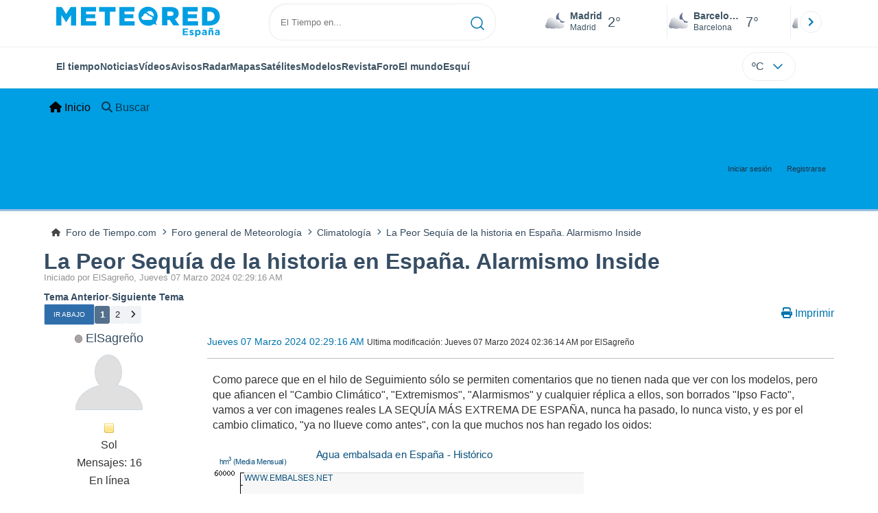

--- FILE ---
content_type: text/html; charset=UTF-8
request_url: https://foro.tiempo.com/la-peor-sequia-de-la-historia-en-espana-alarmismo-inside-t152033.0.html;msg3684480
body_size: 12697
content:
<!DOCTYPE html>
<html lang="es-ES">
<head>
	<meta charset="UTF-8">
	<link rel="stylesheet" href="https://foro.tiempo.com/Themes/Reseller_v2.0.4/css/minified/1399c0fa8ae6d3e9b058d003d0c96260.css?smf214_1764628054">
	<style>
	.postarea .bbc_img, .list_posts .bbc_img, .post .inner .bbc_img, form#reported_posts .bbc_img, #preview_body .bbc_img { max-width: min(100%,770px); }
	
	.postarea .bbc_img, .list_posts .bbc_img, .post .inner .bbc_img, form#reported_posts .bbc_img, #preview_body .bbc_img { max-height: 1200px; }
	
	</style>
	<script>
		var smf_theme_url = "https://foro.tiempo.com/Themes/Reseller_v2.0.4";
		var smf_default_theme_url = "https://foro.tiempo.com/Themes/default";
		var smf_images_url = "https://foro.tiempo.com/Themes/Reseller_v2.0.4/images";
		var smf_smileys_url = "https://foro.tiempo.com/Smileys";
		var smf_smiley_sets = "default,classic,ACinBlack,Android_smileys_1,bbph,BlueSmileyAnimation_2,fugue,aaron,akyhne";
		var smf_smiley_sets_default = "classic";
		var smf_avatars_url = "https://foro.tiempo.com/avatars";
		var smf_scripturl = "https://foro.tiempo.com/index.php?PHPSESSID=a2eb852af446b20aa612451a65b1ae99&amp;";
		var smf_iso_case_folding = false;
		var smf_charset = "UTF-8";
		var smf_session_id = "b2ace7a4fa17e4b2ec1313b5b1165cdc";
		var smf_session_var = "cb395f8c1";
		var smf_member_id = 0;
		var ajax_notification_text = 'Cargando...';
		var help_popup_heading_text = '¿Estás algo perdido? Déjame explicarte:';
		var banned_text = 'Lo siento Visitante, tienes el acceso denegado a este foro!';
		var smf_txt_expand = 'Expandir';
		var smf_txt_shrink = 'Encoger';
		var smf_collapseAlt = 'Ocultar';
		var smf_expandAlt = 'Mostrar';
		var smf_quote_expand = false;
		var allow_xhjr_credentials = false;
		var smf_theme_id = 2;
		var smf_newsfader_time = 3000;
	</script>
	<script src="https://ajax.googleapis.com/ajax/libs/jquery/3.6.3/jquery.min.js"></script>
	<script src="https://foro.tiempo.com/Themes/default/scripts/jquery.sceditor.bbcode.min.js?smf214_1764628054"></script>
	<script src="https://foro.tiempo.com/Themes/Reseller_v2.0.4/scripts/minified/beef58561db21ed0ff92779a61afc372.js?smf214_1764628054"></script>
	<script src="https://foro.tiempo.com/Themes/Reseller_v2.0.4/scripts/minified/1e793a1ed9a5c58a8776acce56880039.js?smf214_1764628054" defer></script>
	<script>
		var smf_smileys_url = 'https://foro.tiempo.com/Smileys/classic';
		var bbc_quote_from = 'Cita de';
		var bbc_quote = 'Citar';
		var bbc_search_on = 'en';
	var smf_you_sure ='¿Estás seguro de que quieres hacerlo?';
	</script>
    <link rel="icon" sizes="512x512" href="https://www.tiempo.com/img/icon/icon.png">
    <link rel="stylesheet" type="text/css" href="https://www.tiempo.com/css/v3/pc/sect/pages/foro/estilos.css" media="all" />
    <script type="text/javascript" src="https://www.tiempo.com/js/bundle/foro_v18_pc.js"></script>
	<title>La Peor Sequía de la historia en España. Alarmismo Inside</title>
	<meta name="viewport" content="width=device-width, initial-scale=1">
	<meta property="og:site_name" content="Foro de Tiempo.com">
	<meta property="og:title" content="La Peor Sequía de la historia en España. Alarmismo Inside">
	<meta property="og:url" content="https://foro.tiempo.com/la-peor-sequia-de-la-historia-en-espana-alarmismo-inside-t152033.0.html">
	<meta property="og:description" content="La Peor Sequía de la historia en España. Alarmismo Inside">
	<meta name="description" content="La Peor Sequía de la historia en España. Alarmismo Inside">
	<meta name="theme-color" content="#000000">
	<link rel="canonical" href="https://foro.tiempo.com/la-peor-sequia-de-la-historia-en-espana-alarmismo-inside-t152033.0.html">
	<link rel="help" href="https://foro.tiempo.com/index.php?PHPSESSID=a2eb852af446b20aa612451a65b1ae99&amp;action=help">
	<link rel="contents" href="https://foro.tiempo.com/index.php?PHPSESSID=a2eb852af446b20aa612451a65b1ae99&amp;">
	<link rel="search" href="https://foro.tiempo.com/index.php?PHPSESSID=a2eb852af446b20aa612451a65b1ae99&amp;action=search">
	<link rel="alternate" type="application/rss+xml" title="Foro de Tiempo.com - RSS" href="https://foro.tiempo.com/index.php?PHPSESSID=a2eb852af446b20aa612451a65b1ae99&amp;action=.xml;type=rss2;board=58">
	<link rel="alternate" type="application/atom+xml" title="Foro de Tiempo.com - Atom" href="https://foro.tiempo.com/index.php?PHPSESSID=a2eb852af446b20aa612451a65b1ae99&amp;action=.xml;type=atom;board=58">
	<link rel="next" href="https://foro.tiempo.com/la-peor-sequia-de-la-historia-en-espana-alarmismo-inside-t152033.12.html">
	<link rel="" href="https://foro.tiempo.com/climatologia-b58.0/"><style>.vv_special { display:none; }</style>
</head>
<body id="chrome" class="action_messageindex board_58">
<div id="footerfix"><header class="header" id="cabecera">
    <div class="line">
       <div class="container menu flex-r">
                <a class="header-logo" href="https://www.tiempo.com/" title="tiempo.com"><img class="type es" fetchpriority="high" src="https://www.tiempo.com/css/v3/svgs/logos/es.svg" alt="tiempo.com" width="" height=""></a>
                <div id="capaBuscador">
                    <form id="buscador" class="buscador">
                        <input id="search_pc" type="text" placeholder="El Tiempo en..." value="" autocomplete="off" tabindex="0">
                        <button type="button" aria-label="Searcher">
                            <svg xmlns="http://www.w3.org/2000/svg" width="20" height="20" fill="none"><path stroke="#0074AD" stroke-linecap="round" stroke-linejoin="round" stroke-width="1.5" d="m19 19-4.35-4.35M17 9c0 4.4183-3.5817 8-8 8s-8-3.5817-8-8 3.5817-8 8-8 8 3.5817 8 8Z"/></svg>                    </button>
                    </form>
                </div>

                <div class="ciudades-seleccionadas">
                    <span id="fav-carrusel-izq" class="icon arrow fav-carrusel-izq">
                        <svg xmlns="http://www.w3.org/2000/svg" width="24" height="24" fill="none"><g clip-path="url(#a)"><path fill="#0074AD" d="m13.9999 18 1.41-1.41-4.58-4.59 4.58-4.59-1.41-1.41-6 6 6 6Z"/></g><defs><clipPath id="a"><path fill="#fff" d="M24 24H0V0h24z"/></clipPath></defs></svg>
                    </span>
                    <span id="fav-carrusel-der" class="icon arrow fav-carrusel-der">
                            <svg xmlns="http://www.w3.org/2000/svg" width="24" height="24" fill="none"><g clip-path="url(#a)"><path fill="#0074AD" d="m10.0001 6-1.41 1.41L13.17 12l-4.58 4.59L10 18l6-6-6-6Z"/></g><defs><clipPath id="a"><path fill="#fff" d="M0 0h24v24H0z"/></clipPath></defs></svg>

                    </span>

                    <ul class="favoritos">
                                            </ul>
                </div>
            </div>
    </div>
    <div class="line">
     <div class="container navegacion flex-r">
            <nav class="nav center">
                <ul class="text-princ center blurred">
                    <li>
                        <a href="https://www.tiempo.com/" class="elemento-navegacion activo">El tiempo</a>
                    </li>

                                            <li>
                           <a href="https://www.tiempo.com/noticias/" class="elemento-navegacion ">Noticias</a>
                        </li>
                                                                <li>
                           <a href="https://www.tiempo.com/videos/" class="elemento-navegacion ">Vídeos</a>
                        </li>
                                                                <li>
                            <a href="https://www.tiempo.com/avisos-meteorologicos/" class="elemento-navegacion liA"><span id="alertLink">Avisos</span><span id="al-badge"></span></a>
                        </li>
                    
                                            <li>
                            <a href="https://www.tiempo.com/radar-espana-reflect.html" class="elemento-navegacion ">Radar</a>
                        </li>
                                        <li>
                        <a href="https://www.tiempo.com/mapas-meteorologicos/" class="elemento-navegacion ">Mapas</a>
                    </li>
                    <li>
                        <a href="https://www.tiempo.com/satelites/" class="elemento-navegacion liA"><span id="hurricanLink">Satélites</span><span id="hurr-badge"></span></a>
                    </li>
                    <li>
                        <a href="https://www.tiempo.com/modelos/" class="elemento-navegacion ">Modelos</a>
                    </li>

                                            <li>
                            <a href="https://www.tiempo.com/ram/" class="elemento-navegacion ">Revista</a>
                        </li>
                                                                <li>
                            <a href="https://foro.tiempo.com/" class="elemento-navegacion">Foro</a>
                        </li>
                                        <li>
                        <a href="https://www.tiempo.com/mundo.htm" class="elemento-navegacion ">El mundo</a>
                    </li>
                                        <li>
                        <a href="https://www.tiempo.com/esqui/" class="elemento-navegacion ">Esquí</a>
                    </li>
                                    </ul>

            </nav>
          <input class="unidades" id="unidades" type="checkbox">
          <label id="buttonSetting" for="unidades" class="with-login">
                    <span class="uTemp">ºC</span>
                    <span class="arrow"><svg xmlns="http://www.w3.org/2000/svg" width="24" height="24" fill="none"><path stroke="#0074AD" stroke-linecap="round" stroke-linejoin="round" stroke-width="1.5" d="m6 9 6 6 6-6"/></svg></span>
          </label>

                      <a class="login" id="loginUser"></a>
                 </div>
    </div>
</header>

<style>                     
             .row>*{width: unset;}
             .row {--bs-gutter-x: -0.5rem;}  
        </style>
	<nav id="mainNav" class="navbar navbar-expand-lg" aria-label="Menú Principal">
		<div class="content-wrapper">
			<span class="d-lg-none">
				<a class="navbar-brand" href="https://foro.tiempo.com/index.php?PHPSESSID=a2eb852af446b20aa612451a65b1ae99&amp;">Menú Principal</a>
			</span>
			<button class="navbar-toggler" type="button" data-bs-toggle="collapse" data-bs-target="#mainNavbar" aria-controls="mainNavbar" aria-expanded="false" aria-label="Toggle Menu">
				<i class="fa-solid fa-bars"></i>
			</button>
			<div class="collapse navbar-collapse" id="mainNavbar">
				<ul class="navbar-nav">
					<li class="nav-item button_home">
						<a class="nav-link active" aria-current="page" href="https://foro.tiempo.com/index.php?PHPSESSID=a2eb852af446b20aa612451a65b1ae99&amp;">
							<span class="main_icons home"></span>
							<span class="textmenu">
								Inicio
							</span>
							
						</a>
					</li>
					<li class="nav-item button_search">
						<a class="nav-link" href="https://foro.tiempo.com/index.php?PHPSESSID=a2eb852af446b20aa612451a65b1ae99&amp;action=search">
							<span class="main_icons search"></span>
							<span class="textmenu">
								Buscar
							</span>
							
						</a>
					</li>
				</ul><!-- .navbar-nav -->
			</div>
		</div>
	</nav>
	<header id="header">
		<div class="content-wrapper">
			<h1 class="forumtitle">
				
			</h1>
		<div class="user_panel">
			<ul id="top_info">
				<li class="button_login">
					<a href="https://foro.tiempo.com/index.php?PHPSESSID=a2eb852af446b20aa612451a65b1ae99&amp;action=login" class="" onclick="return reqOverlayDiv(this.href, 'Iniciar sesión', 'login');" title="Iniciar sesión">
						<span class="text-label">Iniciar sesión</span>
					</a>
				</li>
				<li class="button_signup">
					<a href="https://foro.tiempo.com/index.php?PHPSESSID=a2eb852af446b20aa612451a65b1ae99&amp;action=signup" class="open" title="Registrarse">
						<span class="text-label">Registrarse</span>
					</a>
				</li>
			</ul>
			</div>
		</div><!-- .content-wrapper -->
	</header><!-- header -->
		<nav aria-label="Breadcrumb" class="navigate_section">
			<div class="content-wrapper">
				<ul>
					<li>
						<a href="https://foro.tiempo.com/index.php?PHPSESSID=a2eb852af446b20aa612451a65b1ae99&amp;"><span>Foro de Tiempo.com</span></a>
					</li>
					<li>
						<span class="dividers"><i class="fa-solid fa-angle-right"></i></span>
						<a href="https://foro.tiempo.com/index.php?PHPSESSID=a2eb852af446b20aa612451a65b1ae99&amp;#c1"><span>Foro general de Meteorología</span></a>
					</li>
					<li>
						<span class="dividers"><i class="fa-solid fa-angle-right"></i></span>
						<a href="https://foro.tiempo.com/climatologia-b58.0/"><span>Climatología</span></a>
					</li>
					<li class="last">
						<span class="dividers"><i class="fa-solid fa-angle-right"></i></span>
						<a href="https://foro.tiempo.com/la-peor-sequia-de-la-historia-en-espana-alarmismo-inside-t152033.0.html"><span>La Peor Sequía de la historia en España. Alarmismo Inside</span></a>
					</li>
				</ul>
			</div>
		</nav><!-- .navigate_section -->
	<div class="content-wrapper">
		<div id="content_section">
			<div id="main_content_section">
		<div id="display_head">
			<h2 class="display_title">
		    	<span id="top_subject"><a href="https://foro.tiempo.com/la-peor-sequia-de-la-historia-en-espana-alarmismo-inside-t152033.0.html">La Peor Sequía de la historia en España. Alarmismo Inside</a></span>
			</h2>
			<p>Iniciado por ElSagreño, Jueves 07 Marzo 2024 02:29:16 AM</p>
			<span class="nextlinks"><a href="https://foro.tiempo.com/la-peor-sequia-de-la-historia-en-espana-alarmismo-inside-t152033.0.html;prev_next=prev#new">Tema anterior</a> - <a href="https://foro.tiempo.com/la-peor-sequia-de-la-historia-en-espana-alarmismo-inside-t152033.0.html;prev_next=next#new">Siguiente tema</a></span>
		</div><!-- #display_head -->
		
		<div class="pagesection top">
			<div class="pagelinks floatleft">
				<a href="#bot" class="button">Ir Abajo</a>
				<span class="pagination_container"><span class="pages">Páginas</span><span class="current_page">1</span> <a class="nav_page" href="https://foro.tiempo.com/la-peor-sequia-de-la-historia-en-espana-alarmismo-inside-t152033.12.html">2</a> <a class="nav_page" href="https://foro.tiempo.com/la-peor-sequia-de-la-historia-en-espana-alarmismo-inside-t152033.12.html"><i class="fa fa-angle-right"></i></a> </span>
			</div>
			
		<ul class="buttonlist floatright">
			
			<li><a class="button_item_print" href="https://foro.tiempo.com/index.php?PHPSESSID=a2eb852af446b20aa612451a65b1ae99&amp;action=printpage;topic=152033.0" rel="nofollow" aria-label="Imprimir" title="Imprimir">
					<span class="main_icons print"></span>
					<span class="text-label">Imprimir</span></a>
			</li>
		</ul>
		<div class="mobile_buttons floatright">
			<a class="button mobile_act">Acciones del Usuario</a>
			
		</div>
		</div>
		<div id="forumposts">
			<form action="https://foro.tiempo.com/index.php?PHPSESSID=a2eb852af446b20aa612451a65b1ae99&amp;action=quickmod2;topic=152033.0" method="post" accept-charset="UTF-8" name="quickModForm" id="quickModForm" onsubmit="return oQuickModify.bInEditMode ? oQuickModify.modifySave('b2ace7a4fa17e4b2ec1313b5b1165cdc', 'cb395f8c1') : false">
				<div id="msg3684472">
					
					<div class="post_container">
						<div class="poster">
							<h4>
								<span class="off" title="Desconectado"></span>
								<a href="https://foro.tiempo.com/index.php?PHPSESSID=a2eb852af446b20aa612451a65b1ae99&amp;action=profile;u=51788" title="Ver el perfil de ElSagreño">ElSagreño</a>
							</h4>
							<div class="avatar">
									<a href="https://foro.tiempo.com/index.php?PHPSESSID=a2eb852af446b20aa612451a65b1ae99&amp;action=profile;u=51788"><img class="avatar" src="https://foro.tiempo.com/avatars/default.png" alt=""></a>
							</div>
							<div class="icons"><img src="https://foro.tiempo.com/Themes/Reseller_v2.0.4/images/membericons/icon.png" alt="*"></div>
							<div class="postgroup">Sol</div>
							<div class="postcount">Mensajes: 16</div>
							<div class="poster_ip">En línea</div>
						</div><!-- .poster -->
						<div class="postarea windowbg">
							<div class="keyinfo">
								<div id="subject_3684472" class="subject_title subject_hidden">
									<a href="https://foro.tiempo.com/index.php?PHPSESSID=a2eb852af446b20aa612451a65b1ae99&amp;msg=3684472" rel="nofollow">La Peor Sequía de la historia en España. Alarmismo Inside</a>
								</div>
								<div class="postinfo">
									<span class="messageicon" >
									<span class="date smalltext">
										<a href="https://foro.tiempo.com/index.php?PHPSESSID=a2eb852af446b20aa612451a65b1ae99&amp;msg=3684472" rel="nofollow" title="La Peor Sequía de la historia en España. Alarmismo Inside">Jueves 07 Marzo 2024 02:29:16 AM</a>
									</span>
									<span class="smalltext modified mvisible" id="modified_3684472"><span class="lastedit">Ultima modificación</span>: Jueves 07 Marzo 2024 02:36:14 AM por ElSagreño
									</span>
							</div>
							
							<div id="msg_3684472_quick_mod"></div>
						</div><!-- .keyinfo -->
							<div class="post">
								<div class="inner" data-msgid="3684472" id="msg_3684472">
									Como parece que en el hilo de Seguimiento sólo se permiten comentarios que no tienen nada que ver con los modelos, pero que afiancen el &quot;Cambio Climático&quot;, &quot;Extremismos&quot;, &quot;Alarmismos&quot; y cualquier réplica a ellos, son borrados &quot;Ipso Facto&quot;, vamos a ver con imagenes reales LA SEQUÍA MÁS EXTREMA DE ESPAÑA, nunca ha pasado, lo nunca visto, y es por el cambio climatico, &quot;ya no llueve como antes&quot;, con la que muchos nos han regado los oidos:<br /><br /><img src="https://www.embalses.net/cache/home-historico.png?a=04-03-2024" alt="" class="bbc_img" loading="lazy"><br /><br /><img src="https://www.embalses.net/cache/comunidad-1-historico.png?a=04-03-2024" alt="" class="bbc_img" loading="lazy"><br /><br /><img src="https://www.embalses.net/cache/comunidad-8-historico.png?a=04-03-2024" alt="" class="bbc_img" loading="lazy"><br /><br /><img src="https://www.embalses.net/cache/comunidad-17-historico.png?a=04-03-2024" alt="" class="bbc_img" loading="lazy"><br /><br /><img src="https://www.embalses.net/cache/comunidad-13-historico.png?a=04-03-2024" alt="" class="bbc_img" loading="lazy"><br /><br /><img src="https://www.embalses.net/cache/comunidad-9-historico.png?a=04-03-2024" alt="" class="bbc_img" loading="lazy"><br /><br /><img src="https://www.embalses.net/cache/comunidad-10-historico.png?a=04-03-2024" alt="" class="bbc_img" loading="lazy"><br /><br /><img src="https://www.embalses.net/cache/comunidad-12-historico.png?a=04-03-2024" alt="" class="bbc_img" loading="lazy"><br /><br /><br />Impresionante, como os vacilan.
								</div>
							</div><!-- .post -->
							<div class="under_message">
							</div><!-- .under_message -->
							<div class="moderatorbar">
							</div><!-- .moderatorbar -->
						</div><!-- .postarea -->
					</div><!-- .post_container -->
				</div><!-- $message[css_class] -->
				<hr class="post_separator">
				<div id="msg3684480">
					
					
					<div class="post_container">
						<div class="poster">
							<h4>
								<span class="off" title="Desconectado"></span>
								<a href="https://foro.tiempo.com/index.php?PHPSESSID=a2eb852af446b20aa612451a65b1ae99&amp;action=profile;u=13657" title="Ver el perfil de _00_">_00_</a>
							</h4>
							<div class="avatar">
									<a href="https://foro.tiempo.com/index.php?PHPSESSID=a2eb852af446b20aa612451a65b1ae99&amp;action=profile;u=13657"><img class="avatar" src="https://foro.tiempo.com/fotos/avatar_13657_1721993434.gif" alt=""></a>
							</div>
							<div class="icons"><img src="https://foro.tiempo.com/Themes/Reseller_v2.0.4/images/membericons/icon.png" alt="*"><img src="https://foro.tiempo.com/Themes/Reseller_v2.0.4/images/membericons/icon.png" alt="*"><img src="https://foro.tiempo.com/Themes/Reseller_v2.0.4/images/membericons/icon.png" alt="*"><img src="https://foro.tiempo.com/Themes/Reseller_v2.0.4/images/membericons/icon.png" alt="*"><img src="https://foro.tiempo.com/Themes/Reseller_v2.0.4/images/membericons/icon.png" alt="*"><img src="https://foro.tiempo.com/Themes/Reseller_v2.0.4/images/membericons/icon.png" alt="*"></div>
							<div class="postgroup">Supercélula</div>
							<div class="postcount">Mensajes: 6,110</div>
							<div class="blurb">Motril, costa granaina</div>
							<ol class="im_icons">
								<li class="custom cust_gender"><span class=" main_icons gender_0" title="Varón"></span></li>
							</ol>
							<div class="custom cust_loca">Ubicación: Motril - 40 mts</div>
							<div class="poster_ip">En línea</div>
						</div><!-- .poster -->
						<div class="postarea windowbg">
							<div class="keyinfo">
								<div id="subject_3684480" class="subject_title subject_hidden">
									<a href="https://foro.tiempo.com/index.php?PHPSESSID=a2eb852af446b20aa612451a65b1ae99&amp;msg=3684480" rel="nofollow">Re:La Peor Sequía de la historia en España. Alarmismo Inside</a>
								</div>
								<div class="postinfo">
									<span class="messageicon" >
									<span class="date smalltext">
										<a href="https://foro.tiempo.com/index.php?PHPSESSID=a2eb852af446b20aa612451a65b1ae99&amp;msg=3684480" rel="nofollow" title="Respuesta nº1 - Re:La Peor Sequía de la historia en España. Alarmismo Inside">Jueves 07 Marzo 2024 09:33:38 AM</a>
									</span>
									<span class="smalltext modified mvisible" id="modified_3684480"><span class="lastedit">Ultima modificación</span>: Jueves 07 Marzo 2024 09:35:34 AM por _00_
									</span>
							</div>
							<span class="page_number">#1</span>
							<div id="msg_3684480_quick_mod"></div>
						</div><!-- .keyinfo -->
							<div class="post">
								<div class="inner" data-msgid="3684480" id="msg_3684480">
									&nbsp;<img src="https://foro.tiempo.com/Smileys/classic/nono.gif" alt="&#58;nononono&#58;" title="eso no se hace" class="smiley"><br /><a href="https://www.aemet.es/es/serviciosclimaticos/monitor_sequia_met" class="bbc_link" target="_blank" rel="noopener">https://www.aemet.es/es/serviciosclimaticos/monitor_sequia_met</a><br /><blockquote class="bbc_standard_quote"><cite>Citar</cite>SPEI: Índice de Precipitación Evapotranspiración Estandarizada. Muestra la severidad de la sequía meteorológica teniendo en cuenta la Precipitación y la Demanda de agua por parte de la atmósfera. Cuanto más negativo es el valor, más severa es la sequía meteorológica.<br /></blockquote>
								</div>
							</div><!-- .post -->
							<div id="msg_3684480_footer" class="attachments">
									<div class="attached">
										<div class="attachments_top">
											<a href="https://foro.tiempo.com/index.php?PHPSESSID=a2eb852af446b20aa612451a65b1ae99&amp;action=dlattach;attach=806294675" id="link_806294675" onclick="return reqWin('https://foro.tiempo.com/index.php?action=dlattach;attach=806294675;image', 968, 353, true);"><img src="https://foro.tiempo.com/index.php?PHPSESSID=a2eb852af446b20aa612451a65b1ae99&amp;action=dlattach;attach=806294676;image" alt="" id="thumb_806294675" class="atc_img"></a>
										</div><!-- .attachments_top -->
										<div class="attachments_bot">
											<a href="https://foro.tiempo.com/index.php?PHPSESSID=a2eb852af446b20aa612451a65b1ae99&amp;action=dlattach;attach=806294675"><img src="https://foro.tiempo.com/Themes/Reseller_v2.0.4/images/icons/clip.png" class="centericon" alt="*">&nbsp;Captura de pantalla_2024-03-07_09-35-17.jpg</a> 
											<br>54.81 kB, 948x333<br>visto
										</div><!-- .attachments_bot -->
									</div><!-- .attached -->
							</div><!-- #msg_[id]_footer -->
							<div class="under_message">
							</div><!-- .under_message -->
							<div class="moderatorbar">
							</div><!-- .moderatorbar -->
						</div><!-- .postarea -->
					</div><!-- .post_container -->
				</div><!-- $message[css_class] -->
				<hr class="post_separator">
				<div id="msg3684483">
					
					
					<div class="post_container">
						<div class="poster">
							<h4>
								<span class="off" title="Desconectado"></span>
								<a href="https://foro.tiempo.com/index.php?PHPSESSID=a2eb852af446b20aa612451a65b1ae99&amp;action=profile;u=32096" title="Ver el perfil de Elric">Elric</a>
							</h4>
							<div class="avatar">
									<a href="https://foro.tiempo.com/index.php?PHPSESSID=a2eb852af446b20aa612451a65b1ae99&amp;action=profile;u=32096"><img class="avatar" src="https://foro.tiempo.com/fotos/avatar_32096.jpg" alt=""></a>
							</div>
							<div class="icons"><img src="https://foro.tiempo.com/Themes/Reseller_v2.0.4/images/membericons/icon.png" alt="*"></div>
							<div class="postgroup">Nubecilla</div>
							<div class="postcount">Mensajes: 91</div>
							<ol class="im_icons">
								<li class="custom cust_gender"><span class=" main_icons gender_0" title="Varón"></span></li>
							</ol>
							<div class="custom cust_loca">Ubicación: Villava - Atarrabia 430 msnm</div>
							<div class="poster_ip">En línea</div>
						</div><!-- .poster -->
						<div class="postarea windowbg">
							<div class="keyinfo">
								<div id="subject_3684483" class="subject_title subject_hidden">
									<a href="https://foro.tiempo.com/index.php?PHPSESSID=a2eb852af446b20aa612451a65b1ae99&amp;msg=3684483" rel="nofollow">Re:La Peor Sequía de la historia en España. Alarmismo Inside</a>
								</div>
								<div class="postinfo">
									<span class="messageicon"  style="position: absolute; z-index: -1;">
									<span class="date smalltext">
										<a href="https://foro.tiempo.com/index.php?PHPSESSID=a2eb852af446b20aa612451a65b1ae99&amp;msg=3684483" rel="nofollow" title="Respuesta nº2 - Re:La Peor Sequía de la historia en España. Alarmismo Inside">Jueves 07 Marzo 2024 10:17:40 AM</a>
									</span>
									<span class="smalltext modified" id="modified_3684483">
									</span>
							</div>
							<span class="page_number">#2</span>
							<div id="msg_3684483_quick_mod"></div>
						</div><!-- .keyinfo -->
							<div class="post">
								<div class="inner" data-msgid="3684483" id="msg_3684483">
									<blockquote class="bbc_standard_quote"><cite><a href="https://foro.tiempo.com/la-peor-sequia-de-la-historia-en-espana-alarmismo-inside-t152033.html-msg3684472#msg3684472">Cita de: ElSagreño en Jueves 07 Marzo 2024 02:29:16 AM</a></cite><br />Como parece que en el hilo de Seguimiento sólo se permiten comentarios que no tienen nada que ver con los modelos, pero que afiancen el &quot;Cambio Climático&quot;, &quot;Extremismos&quot;, &quot;Alarmismos&quot; y cualquier réplica a ellos, son borrados &quot;Ipso Facto&quot;, vamos a ver con imagenes reales LA SEQUÍA MÁS EXTREMA DE ESPAÑA, nunca ha pasado, lo nunca visto, y es por el cambio climatico, &quot;ya no llueve como antes&quot;, con la que muchos nos han regado los oidos:<br /><br /><img src="https://www.embalses.net/cache/home-historico.png?a=04-03-2024" alt="" class="bbc_img" loading="lazy"><br /><br /><img src="https://www.embalses.net/cache/comunidad-1-historico.png?a=04-03-2024" alt="" class="bbc_img" loading="lazy"><br /><br /><img src="https://www.embalses.net/cache/comunidad-8-historico.png?a=04-03-2024" alt="" class="bbc_img" loading="lazy"><br /><br /><img src="https://www.embalses.net/cache/comunidad-17-historico.png?a=04-03-2024" alt="" class="bbc_img" loading="lazy"><br /><br /><img src="https://www.embalses.net/cache/comunidad-13-historico.png?a=04-03-2024" alt="" class="bbc_img" loading="lazy"><br /><br /><img src="https://www.embalses.net/cache/comunidad-9-historico.png?a=04-03-2024" alt="" class="bbc_img" loading="lazy"><br /><br /><img src="https://www.embalses.net/cache/comunidad-10-historico.png?a=04-03-2024" alt="" class="bbc_img" loading="lazy"><br /><br /><img src="https://www.embalses.net/cache/comunidad-12-historico.png?a=04-03-2024" alt="" class="bbc_img" loading="lazy"><br /><br /><br />Impresionante, como os vacilan.<br /></blockquote><br />De todas formas, las gráficas que adjuntas, tienen el Sesgo de que habla de valores absolutos, y desde los 80 se han construído embalses en España, por lo que la capacidad ha aumentado.<br /><br />Almodóvar (Cádiz) 1997; Arenoso (Córdoba) 2006; Barbate (Ca.) 1992; Benimar (Almería) 1983; Beznar (Granada) 1986; Canales (Gr.) 1988; Chanza (Huelva) 1989; Charco Redondo (Ca.) 1983; Colomera (Gr.) 1990; Corumbel Bajo (Hu.) 1987; Cuevas de Almanzora (Al.) 1986; El Limonero (Málaga) 1983: El Portillo (Gr.) 1999; Francisco Abellán (Gr.) 1998; Giribaile (Jaén) 2006; Guadalcacín (Cádiz) 1995; Huesna (Sevilla) 1990; Itoiz (Navarra) 2003; Jarrama (Hu.) 1999: José Torán (Se.) 1992; La Fernandina (Ja.) 1991; La Viñuela (Ma.) 1986; Los Machos (Hu.) 1987; Martín Gonzalo (Co.) 1989; Negratín (Gr.) 1984; Olivargas (Hu.) 1982; Puebla de Cazalla (Se.) 1994; San Clemente (Gr.) 1990; San Rafael de Navellan (Co.) 1991; Vadomojón (Co.) 1997; Víboras (Ja.) 1997; Yeguas (Co.) 1989; Zahara - El Gastor (Ca.) 1992; y Zufre (Hu.) 1991.
								</div>
							</div><!-- .post -->
							<div class="under_message">
							</div><!-- .under_message -->
							<div class="moderatorbar">
								<div class="signature" id="msg_3684483_signature">
									Villava - Atarrabia 430 msnm
								</div>
							</div><!-- .moderatorbar -->
						</div><!-- .postarea -->
					</div><!-- .post_container -->
				</div><!-- $message[css_class] -->
				<hr class="post_separator">
				<div id="msg3684498">
					
					
					<div class="post_container">
						<div class="poster">
							<h4>
								<span class="off" title="Desconectado"></span>
								<a href="https://foro.tiempo.com/index.php?PHPSESSID=a2eb852af446b20aa612451a65b1ae99&amp;action=profile;u=51788" title="Ver el perfil de ElSagreño">ElSagreño</a>
							</h4>
							<div class="avatar">
									<a href="https://foro.tiempo.com/index.php?PHPSESSID=a2eb852af446b20aa612451a65b1ae99&amp;action=profile;u=51788"><img class="avatar" src="https://foro.tiempo.com/avatars/default.png" alt=""></a>
							</div>
							<div class="icons"><img src="https://foro.tiempo.com/Themes/Reseller_v2.0.4/images/membericons/icon.png" alt="*"></div>
							<div class="postgroup">Sol</div>
							<div class="postcount">Mensajes: 16</div>
							<div class="poster_ip">En línea</div>
						</div><!-- .poster -->
						<div class="postarea windowbg">
							<div class="keyinfo">
								<div id="subject_3684498" class="subject_title subject_hidden">
									<a href="https://foro.tiempo.com/index.php?PHPSESSID=a2eb852af446b20aa612451a65b1ae99&amp;msg=3684498" rel="nofollow">Re:La Peor Sequía de la historia en España. Alarmismo Inside</a>
								</div>
								<div class="postinfo">
									<span class="messageicon"  style="position: absolute; z-index: -1;">
									<span class="date smalltext">
										<a href="https://foro.tiempo.com/index.php?PHPSESSID=a2eb852af446b20aa612451a65b1ae99&amp;msg=3684498" rel="nofollow" title="Respuesta nº3 - Re:La Peor Sequía de la historia en España. Alarmismo Inside">Jueves 07 Marzo 2024 12:27:36 PM</a>
									</span>
									<span class="smalltext modified" id="modified_3684498">
									</span>
							</div>
							<span class="page_number">#3</span>
							<div id="msg_3684498_quick_mod"></div>
						</div><!-- .keyinfo -->
							<div class="post">
								<div class="inner" data-msgid="3684498" id="msg_3684498">
									<blockquote class="bbc_standard_quote"><cite><a href="https://foro.tiempo.com/la-peor-sequia-de-la-historia-en-espana-alarmismo-inside-t152033.html-msg3684483#msg3684483">Cita de: Elric en Jueves 07 Marzo 2024 10:17:40 AM</a></cite><br /><blockquote class="bbc_alternate_quote"><cite><a href="https://foro.tiempo.com/la-peor-sequia-de-la-historia-en-espana-alarmismo-inside-t152033.html-msg3684472#msg3684472">Cita de: ElSagreño en Jueves 07 Marzo 2024 02:29:16 AM</a></cite><br />Como parece que en el hilo de Seguimiento sólo se permiten comentarios que no tienen nada que ver con los modelos, pero que afiancen el &quot;Cambio Climático&quot;, &quot;Extremismos&quot;, &quot;Alarmismos&quot; y cualquier réplica a ellos, son borrados &quot;Ipso Facto&quot;, vamos a ver con imagenes reales LA SEQUÍA MÁS EXTREMA DE ESPAÑA, nunca ha pasado, lo nunca visto, y es por el cambio climatico, &quot;ya no llueve como antes&quot;, con la que muchos nos han regado los oidos:<br /><br /><img src="https://www.embalses.net/cache/home-historico.png?a=04-03-2024" alt="" class="bbc_img" loading="lazy"><br /><br /><img src="https://www.embalses.net/cache/comunidad-1-historico.png?a=04-03-2024" alt="" class="bbc_img" loading="lazy"><br /><br /><img src="https://www.embalses.net/cache/comunidad-8-historico.png?a=04-03-2024" alt="" class="bbc_img" loading="lazy"><br /><br /><img src="https://www.embalses.net/cache/comunidad-17-historico.png?a=04-03-2024" alt="" class="bbc_img" loading="lazy"><br /><br /><img src="https://www.embalses.net/cache/comunidad-13-historico.png?a=04-03-2024" alt="" class="bbc_img" loading="lazy"><br /><br /><img src="https://www.embalses.net/cache/comunidad-9-historico.png?a=04-03-2024" alt="" class="bbc_img" loading="lazy"><br /><br /><img src="https://www.embalses.net/cache/comunidad-10-historico.png?a=04-03-2024" alt="" class="bbc_img" loading="lazy"><br /><br /><img src="https://www.embalses.net/cache/comunidad-12-historico.png?a=04-03-2024" alt="" class="bbc_img" loading="lazy"><br /><br /><br />Impresionante, como os vacilan.<br /></blockquote><br />De todas formas, las gráficas que adjuntas, tienen el Sesgo de que habla de valores absolutos, y desde los 80 se han construído embalses en España, por lo que la capacidad ha aumentado.<br /><br />Almodóvar (Cádiz) 1997; Arenoso (Córdoba) 2006; Barbate (Ca.) 1992; Benimar (Almería) 1983; Beznar (Granada) 1986; Canales (Gr.) 1988; Chanza (Huelva) 1989; Charco Redondo (Ca.) 1983; Colomera (Gr.) 1990; Corumbel Bajo (Hu.) 1987; Cuevas de Almanzora (Al.) 1986; El Limonero (Málaga) 1983: El Portillo (Gr.) 1999; Francisco Abellán (Gr.) 1998; Giribaile (Jaén) 2006; Guadalcacín (Cádiz) 1995; Huesna (Sevilla) 1990; Itoiz (Navarra) 2003; Jarrama (Hu.) 1999: José Torán (Se.) 1992; La Fernandina (Ja.) 1991; La Viñuela (Ma.) 1986; Los Machos (Hu.) 1987; Martín Gonzalo (Co.) 1989; Negratín (Gr.) 1984; Olivargas (Hu.) 1982; Puebla de Cazalla (Se.) 1994; San Clemente (Gr.) 1990; San Rafael de Navellan (Co.) 1991; Vadomojón (Co.) 1997; Víboras (Ja.) 1997; Yeguas (Co.) 1989; Zahara - El Gastor (Ca.) 1992; y Zufre (Hu.) 1991.<br /></blockquote><br />Si y no, también podemos hablar de una mayor población y un mayor uso. 
								</div>
							</div><!-- .post -->
							<div class="under_message">
							</div><!-- .under_message -->
							<div class="moderatorbar">
							</div><!-- .moderatorbar -->
						</div><!-- .postarea -->
					</div><!-- .post_container -->
				</div><!-- $message[css_class] -->
				<hr class="post_separator">
				<div id="msg3684499">
					
					
					<div class="post_container">
						<div class="poster">
							<h4>
								<span class="off" title="Desconectado"></span>
								<a href="https://foro.tiempo.com/index.php?PHPSESSID=a2eb852af446b20aa612451a65b1ae99&amp;action=profile;u=51788" title="Ver el perfil de ElSagreño">ElSagreño</a>
							</h4>
							<div class="avatar">
									<a href="https://foro.tiempo.com/index.php?PHPSESSID=a2eb852af446b20aa612451a65b1ae99&amp;action=profile;u=51788"><img class="avatar" src="https://foro.tiempo.com/avatars/default.png" alt=""></a>
							</div>
							<div class="icons"><img src="https://foro.tiempo.com/Themes/Reseller_v2.0.4/images/membericons/icon.png" alt="*"></div>
							<div class="postgroup">Sol</div>
							<div class="postcount">Mensajes: 16</div>
							<div class="poster_ip">En línea</div>
						</div><!-- .poster -->
						<div class="postarea windowbg">
							<div class="keyinfo">
								<div id="subject_3684499" class="subject_title subject_hidden">
									<a href="https://foro.tiempo.com/index.php?PHPSESSID=a2eb852af446b20aa612451a65b1ae99&amp;msg=3684499" rel="nofollow">Re:La Peor Sequía de la historia en España. Alarmismo Inside</a>
								</div>
								<div class="postinfo">
									<span class="messageicon"  style="position: absolute; z-index: -1;">
									<span class="date smalltext">
										<a href="https://foro.tiempo.com/index.php?PHPSESSID=a2eb852af446b20aa612451a65b1ae99&amp;msg=3684499" rel="nofollow" title="Respuesta nº4 - Re:La Peor Sequía de la historia en España. Alarmismo Inside">Jueves 07 Marzo 2024 12:30:12 PM</a>
									</span>
									<span class="smalltext modified" id="modified_3684499">
									</span>
							</div>
							<span class="page_number">#4</span>
							<div id="msg_3684499_quick_mod"></div>
						</div><!-- .keyinfo -->
							<div class="post">
								<div class="inner" data-msgid="3684499" id="msg_3684499">
									<blockquote class="bbc_standard_quote"><cite><a href="https://foro.tiempo.com/la-peor-sequia-de-la-historia-en-espana-alarmismo-inside-t152033.html-msg3684480#msg3684480">Cita de: _00_ en Jueves 07 Marzo 2024 09:33:38 AM</a></cite><br /> <img src="https://foro.tiempo.com/Smileys/classic/nono.gif" alt="&#58;nononono&#58;" title="eso no se hace" class="smiley"><br /><a href="https://www.aemet.es/es/serviciosclimaticos/monitor_sequia_met" class="bbc_link" target="_blank" rel="noopener">https://www.aemet.es/es/serviciosclimaticos/monitor_sequia_met</a><br /><blockquote class="bbc_alternate_quote"><cite>Citar</cite>SPEI: Índice de Precipitación Evapotranspiración Estandarizada. Muestra la severidad de la sequía meteorológica teniendo en cuenta la Precipitación y la Demanda de agua por parte de la atmósfera. Cuanto más negativo es el valor, más severa es la sequía meteorológica.<br /></blockquote></blockquote><br />Y que tendrá que ver el SPEI con que estos eventos en España suelen ocurrir con más o menos regularidad.<br /><br />Y vuelta la burro al trigo, según tu si el SPEI no es extremadamente húmedo, como en Berlín, es que hay cambio climático, alarmismo y vamos a morir todos. 
								</div>
							</div><!-- .post -->
							<div class="under_message">
							</div><!-- .under_message -->
							<div class="moderatorbar">
							</div><!-- .moderatorbar -->
						</div><!-- .postarea -->
					</div><!-- .post_container -->
				</div><!-- $message[css_class] -->
				<hr class="post_separator">
				<div id="msg3684511">
					
					
					<div class="post_container">
						<div class="poster">
							<h4>
								<span class="off" title="Desconectado"></span>
								<a href="https://foro.tiempo.com/index.php?PHPSESSID=a2eb852af446b20aa612451a65b1ae99&amp;action=profile;u=13657" title="Ver el perfil de _00_">_00_</a>
							</h4>
							<div class="avatar">
									<a href="https://foro.tiempo.com/index.php?PHPSESSID=a2eb852af446b20aa612451a65b1ae99&amp;action=profile;u=13657"><img class="avatar" src="https://foro.tiempo.com/fotos/avatar_13657_1721993434.gif" alt=""></a>
							</div>
							<div class="icons"><img src="https://foro.tiempo.com/Themes/Reseller_v2.0.4/images/membericons/icon.png" alt="*"><img src="https://foro.tiempo.com/Themes/Reseller_v2.0.4/images/membericons/icon.png" alt="*"><img src="https://foro.tiempo.com/Themes/Reseller_v2.0.4/images/membericons/icon.png" alt="*"><img src="https://foro.tiempo.com/Themes/Reseller_v2.0.4/images/membericons/icon.png" alt="*"><img src="https://foro.tiempo.com/Themes/Reseller_v2.0.4/images/membericons/icon.png" alt="*"><img src="https://foro.tiempo.com/Themes/Reseller_v2.0.4/images/membericons/icon.png" alt="*"></div>
							<div class="postgroup">Supercélula</div>
							<div class="postcount">Mensajes: 6,110</div>
							<div class="blurb">Motril, costa granaina</div>
							<ol class="im_icons">
								<li class="custom cust_gender"><span class=" main_icons gender_0" title="Varón"></span></li>
							</ol>
							<div class="custom cust_loca">Ubicación: Motril - 40 mts</div>
							<div class="poster_ip">En línea</div>
						</div><!-- .poster -->
						<div class="postarea windowbg">
							<div class="keyinfo">
								<div id="subject_3684511" class="subject_title subject_hidden">
									<a href="https://foro.tiempo.com/index.php?PHPSESSID=a2eb852af446b20aa612451a65b1ae99&amp;msg=3684511" rel="nofollow">Re:La Peor Sequía de la historia en España. Alarmismo Inside</a>
								</div>
								<div class="postinfo">
									<span class="messageicon"  style="position: absolute; z-index: -1;">
									<span class="date smalltext">
										<a href="https://foro.tiempo.com/index.php?PHPSESSID=a2eb852af446b20aa612451a65b1ae99&amp;msg=3684511" rel="nofollow" title="Respuesta nº5 - Re:La Peor Sequía de la historia en España. Alarmismo Inside">Jueves 07 Marzo 2024 15:32:20 PM</a>
									</span>
									<span class="smalltext modified" id="modified_3684511">
									</span>
							</div>
							<span class="page_number">#5</span>
							<div id="msg_3684511_quick_mod"></div>
						</div><!-- .keyinfo -->
							<div class="post">
								<div class="inner" data-msgid="3684511" id="msg_3684511">
									<blockquote class="bbc_standard_quote"><cite><a href="https://foro.tiempo.com/la-peor-sequia-de-la-historia-en-espana-alarmismo-inside-t152033.html-msg3684499#msg3684499">Cita de: ElSagreño en Jueves 07 Marzo 2024 12:30:12 PM</a></cite><br /><blockquote class="bbc_alternate_quote"><cite><a href="https://foro.tiempo.com/la-peor-sequia-de-la-historia-en-espana-alarmismo-inside-t152033.html-msg3684480#msg3684480">Cita de: _00_ en Jueves 07 Marzo 2024 09:33:38 AM</a></cite><br /> <img src="https://foro.tiempo.com/Smileys/classic/nono.gif" alt="&#58;nononono&#58;" title="eso no se hace" class="smiley"><br /><a href="https://www.aemet.es/es/serviciosclimaticos/monitor_sequia_met" class="bbc_link" target="_blank" rel="noopener">https://www.aemet.es/es/serviciosclimaticos/monitor_sequia_met</a><br /><blockquote class="bbc_standard_quote"><cite>Citar</cite>SPEI: Índice de Precipitación Evapotranspiración Estandarizada. Muestra la severidad de la sequía meteorológica teniendo en cuenta la Precipitación y la Demanda de agua por parte de la atmósfera. Cuanto más negativo es el valor, más severa es la sequía meteorológica.<br /></blockquote></blockquote><br />Y que tendrá que ver el SPEI con que estos eventos en España suelen ocurrir con más o menos regularidad.<br /><br />Y vuelta la burro al trigo, según tu si el SPEI no es extremadamente húmedo, como en Berlín, es que hay cambio climático, alarmismo y vamos a morir todos.<br /></blockquote><br />Y a mi que me cuentas,<br />diselo o preguntaselo a los físicos o a los &quot;ignorantes&quot; de la AEMET&nbsp; porque se usa ese índice para monitorear la condición de sequía,<br />¡espabilao!
								</div>
							</div><!-- .post -->
							<div class="under_message">
							</div><!-- .under_message -->
							<div class="moderatorbar">
							</div><!-- .moderatorbar -->
						</div><!-- .postarea -->
					</div><!-- .post_container -->
				</div><!-- $message[css_class] -->
				<hr class="post_separator">
				<div id="msg3684546">
					
					
					<div class="post_container">
						<div class="poster">
							<h4>
								<span class="off" title="Desconectado"></span>
								<a href="https://foro.tiempo.com/index.php?PHPSESSID=a2eb852af446b20aa612451a65b1ae99&amp;action=profile;u=35593" title="Ver el perfil de almeriponiente">almeriponiente</a>
							</h4>
							<div class="avatar">
									<a href="https://foro.tiempo.com/index.php?PHPSESSID=a2eb852af446b20aa612451a65b1ae99&amp;action=profile;u=35593"><img class="avatar" src="https://foro.tiempo.com/avatars/default.png" alt=""></a>
							</div>
							<div class="icons"><img src="https://foro.tiempo.com/Themes/Reseller_v2.0.4/images/membericons/icon.png" alt="*"><img src="https://foro.tiempo.com/Themes/Reseller_v2.0.4/images/membericons/icon.png" alt="*"><img src="https://foro.tiempo.com/Themes/Reseller_v2.0.4/images/membericons/icon.png" alt="*"></div>
							<div class="postgroup">Cumulus Congestus</div>
							<div class="postcount">Mensajes: 509</div>
							<div class="blurb">&quot;Con el tiempo y una caña hasta las verdes caen&quot;</div>
							<ol class="im_icons">
								<li class="custom cust_gender"><span class=" main_icons gender_0" title="Varón"></span></li>
							</ol>
							<div class="custom cust_loca">Ubicación: En el centro del Poniente Almeriense</div>
							<div class="poster_ip">En línea</div>
						</div><!-- .poster -->
						<div class="postarea windowbg">
							<div class="keyinfo">
								<div id="subject_3684546" class="subject_title subject_hidden">
									<a href="https://foro.tiempo.com/index.php?PHPSESSID=a2eb852af446b20aa612451a65b1ae99&amp;msg=3684546" rel="nofollow">Re:La Peor Sequía de la historia en España. Alarmismo Inside</a>
								</div>
								<div class="postinfo">
									<span class="messageicon"  style="position: absolute; z-index: -1;">
									<span class="date smalltext">
										<a href="https://foro.tiempo.com/index.php?PHPSESSID=a2eb852af446b20aa612451a65b1ae99&amp;msg=3684546" rel="nofollow" title="Respuesta nº6 - Re:La Peor Sequía de la historia en España. Alarmismo Inside">Jueves 07 Marzo 2024 21:32:34 PM</a>
									</span>
									<span class="smalltext modified" id="modified_3684546">
									</span>
							</div>
							<span class="page_number">#6</span>
							<div id="msg_3684546_quick_mod"></div>
						</div><!-- .keyinfo -->
							<div class="post">
								<div class="inner" data-msgid="3684546" id="msg_3684546">
									<blockquote class="bbc_standard_quote"><cite><a href="https://foro.tiempo.com/la-peor-sequia-de-la-historia-en-espana-alarmismo-inside-t152033.html-msg3684483#msg3684483">Cita de: Elric en Jueves 07 Marzo 2024 10:17:40 AM</a></cite><br /><blockquote class="bbc_alternate_quote"><cite><a href="https://foro.tiempo.com/la-peor-sequia-de-la-historia-en-espana-alarmismo-inside-t152033.html-msg3684472#msg3684472">Cita de: ElSagreño en Jueves 07 Marzo 2024 02:29:16 AM</a></cite><br />Como parece que en el hilo de Seguimiento sólo se permiten comentarios que no tienen nada que ver con los modelos, pero que afiancen el &quot;Cambio Climático&quot;, &quot;Extremismos&quot;, &quot;Alarmismos&quot; y cualquier réplica a ellos, son borrados &quot;Ipso Facto&quot;, vamos a ver con imagenes reales LA SEQUÍA MÁS EXTREMA DE ESPAÑA, nunca ha pasado, lo nunca visto, y es por el cambio climatico, &quot;ya no llueve como antes&quot;, con la que muchos nos han regado los oidos:<br /><br /><img src="https://www.embalses.net/cache/home-historico.png?a=04-03-2024" alt="" class="bbc_img" loading="lazy"><br /><br /><img src="https://www.embalses.net/cache/comunidad-1-historico.png?a=04-03-2024" alt="" class="bbc_img" loading="lazy"><br /><br /><img src="https://www.embalses.net/cache/comunidad-8-historico.png?a=04-03-2024" alt="" class="bbc_img" loading="lazy"><br /><br /><img src="https://www.embalses.net/cache/comunidad-17-historico.png?a=04-03-2024" alt="" class="bbc_img" loading="lazy"><br /><br /><img src="https://www.embalses.net/cache/comunidad-13-historico.png?a=04-03-2024" alt="" class="bbc_img" loading="lazy"><br /><br /><img src="https://www.embalses.net/cache/comunidad-9-historico.png?a=04-03-2024" alt="" class="bbc_img" loading="lazy"><br /><br /><img src="https://www.embalses.net/cache/comunidad-10-historico.png?a=04-03-2024" alt="" class="bbc_img" loading="lazy"><br /><br /><img src="https://www.embalses.net/cache/comunidad-12-historico.png?a=04-03-2024" alt="" class="bbc_img" loading="lazy"><br /><br /><br />Impresionante, como os vacilan.<br /></blockquote><br />De todas formas, las gráficas que adjuntas, tienen el Sesgo de que habla de valores absolutos, y desde los 80 se han construído embalses en España, por lo que la capacidad ha aumentado.<br /><br />Almodóvar (Cádiz) 1997; Arenoso (Córdoba) 2006; Barbate (Ca.) 1992; Benimar (Almería) 1983; Beznar (Granada) 1986; Canales (Gr.) 1988; Chanza (Huelva) 1989; Charco Redondo (Ca.) 1983; Colomera (Gr.) 1990; Corumbel Bajo (Hu.) 1987; Cuevas de Almanzora (Al.) 1986; El Limonero (Málaga) 1983: El Portillo (Gr.) 1999; Francisco Abellán (Gr.) 1998; Giribaile (Jaén) 2006; Guadalcacín (Cádiz) 1995; Huesna (Sevilla) 1990; Itoiz (Navarra) 2003; Jarrama (Hu.) 1999: José Torán (Se.) 1992; La Fernandina (Ja.) 1991; La Viñuela (Ma.) 1986; Los Machos (Hu.) 1987; Martín Gonzalo (Co.) 1989; Negratín (Gr.) 1984; Olivargas (Hu.) 1982; Puebla de Cazalla (Se.) 1994; San Clemente (Gr.) 1990; San Rafael de Navellan (Co.) 1991; Vadomojón (Co.) 1997; Víboras (Ja.) 1997; Yeguas (Co.) 1989; Zahara - El Gastor (Ca.) 1992; y Zufre (Hu.) 1991.<br /></blockquote>Si añadimos los cientos de miles de hectáreas puestas en regadío desde los 90 y los miles de pozos tanto legales como ilegales y muchos puntos más el que haya unos pocos de embalses más quedas más que contrarrestado.
								</div>
							</div><!-- .post -->
							<div class="under_message">
							</div><!-- .under_message -->
							<div class="moderatorbar">
							</div><!-- .moderatorbar -->
						</div><!-- .postarea -->
					</div><!-- .post_container -->
				</div><!-- $message[css_class] -->
				<hr class="post_separator">
				<div id="msg3684560">
					
					
					<div class="post_container">
						<div class="poster">
							<h4>
								<span class="off" title="Desconectado"></span>
								<a href="https://foro.tiempo.com/index.php?PHPSESSID=a2eb852af446b20aa612451a65b1ae99&amp;action=profile;u=13657" title="Ver el perfil de _00_">_00_</a>
							</h4>
							<div class="avatar">
									<a href="https://foro.tiempo.com/index.php?PHPSESSID=a2eb852af446b20aa612451a65b1ae99&amp;action=profile;u=13657"><img class="avatar" src="https://foro.tiempo.com/fotos/avatar_13657_1721993434.gif" alt=""></a>
							</div>
							<div class="icons"><img src="https://foro.tiempo.com/Themes/Reseller_v2.0.4/images/membericons/icon.png" alt="*"><img src="https://foro.tiempo.com/Themes/Reseller_v2.0.4/images/membericons/icon.png" alt="*"><img src="https://foro.tiempo.com/Themes/Reseller_v2.0.4/images/membericons/icon.png" alt="*"><img src="https://foro.tiempo.com/Themes/Reseller_v2.0.4/images/membericons/icon.png" alt="*"><img src="https://foro.tiempo.com/Themes/Reseller_v2.0.4/images/membericons/icon.png" alt="*"><img src="https://foro.tiempo.com/Themes/Reseller_v2.0.4/images/membericons/icon.png" alt="*"></div>
							<div class="postgroup">Supercélula</div>
							<div class="postcount">Mensajes: 6,110</div>
							<div class="blurb">Motril, costa granaina</div>
							<ol class="im_icons">
								<li class="custom cust_gender"><span class=" main_icons gender_0" title="Varón"></span></li>
							</ol>
							<div class="custom cust_loca">Ubicación: Motril - 40 mts</div>
							<div class="poster_ip">En línea</div>
						</div><!-- .poster -->
						<div class="postarea windowbg">
							<div class="keyinfo">
								<div id="subject_3684560" class="subject_title subject_hidden">
									<a href="https://foro.tiempo.com/index.php?PHPSESSID=a2eb852af446b20aa612451a65b1ae99&amp;msg=3684560" rel="nofollow">Re:La Peor Sequía de la historia en España. Alarmismo Inside</a>
								</div>
								<div class="postinfo">
									<span class="messageicon" >
									<span class="date smalltext">
										<a href="https://foro.tiempo.com/index.php?PHPSESSID=a2eb852af446b20aa612451a65b1ae99&amp;msg=3684560" rel="nofollow" title="Respuesta nº7 - Re:La Peor Sequía de la historia en España. Alarmismo Inside">Jueves 07 Marzo 2024 23:49:32 PM</a>
									</span>
									<span class="smalltext modified" id="modified_3684560">
									</span>
							</div>
							<span class="page_number">#7</span>
							<div id="msg_3684560_quick_mod"></div>
						</div><!-- .keyinfo -->
							<div class="post">
								<div class="inner" data-msgid="3684560" id="msg_3684560">
									.
								</div>
							</div><!-- .post -->
							<div id="msg_3684560_footer" class="attachments">
									<div class="attached">
										<div class="attachments_top">
											<a href="https://foro.tiempo.com/index.php?PHPSESSID=a2eb852af446b20aa612451a65b1ae99&amp;action=dlattach;attach=806294699" id="link_806294699" onclick="return reqWin('https://foro.tiempo.com/index.php?action=dlattach;attach=806294699;image', 1071, 413, true);"><img src="https://foro.tiempo.com/index.php?PHPSESSID=a2eb852af446b20aa612451a65b1ae99&amp;action=dlattach;attach=806294700;image" alt="" id="thumb_806294699" class="atc_img"></a>
										</div><!-- .attachments_top -->
										<div class="attachments_bot">
											<a href="https://foro.tiempo.com/index.php?PHPSESSID=a2eb852af446b20aa612451a65b1ae99&amp;action=dlattach;attach=806294699"><img src="https://foro.tiempo.com/Themes/Reseller_v2.0.4/images/icons/clip.png" class="centericon" alt="*">&nbsp;Captura de pantalla_2024-03-07_23-49-06.jpg</a> 
											<br>67.34 kB, 1051x393<br>visto
										</div><!-- .attachments_bot -->
									</div><!-- .attached -->
							</div><!-- #msg_[id]_footer -->
							<div class="under_message">
							</div><!-- .under_message -->
							<div class="moderatorbar">
							</div><!-- .moderatorbar -->
						</div><!-- .postarea -->
					</div><!-- .post_container -->
				</div><!-- $message[css_class] -->
				<hr class="post_separator">
				<div id="msg3684566">
					
					
					<div class="post_container">
						<div class="poster">
							<h4>
								<span class="off" title="Desconectado"></span>
								<a href="https://foro.tiempo.com/index.php?PHPSESSID=a2eb852af446b20aa612451a65b1ae99&amp;action=profile;u=51788" title="Ver el perfil de ElSagreño">ElSagreño</a>
							</h4>
							<div class="avatar">
									<a href="https://foro.tiempo.com/index.php?PHPSESSID=a2eb852af446b20aa612451a65b1ae99&amp;action=profile;u=51788"><img class="avatar" src="https://foro.tiempo.com/avatars/default.png" alt=""></a>
							</div>
							<div class="icons"><img src="https://foro.tiempo.com/Themes/Reseller_v2.0.4/images/membericons/icon.png" alt="*"></div>
							<div class="postgroup">Sol</div>
							<div class="postcount">Mensajes: 16</div>
							<div class="poster_ip">En línea</div>
						</div><!-- .poster -->
						<div class="postarea windowbg">
							<div class="keyinfo">
								<div id="subject_3684566" class="subject_title subject_hidden">
									<a href="https://foro.tiempo.com/index.php?PHPSESSID=a2eb852af446b20aa612451a65b1ae99&amp;msg=3684566" rel="nofollow">Re:La Peor Sequía de la historia en España. Alarmismo Inside</a>
								</div>
								<div class="postinfo">
									<span class="messageicon"  style="position: absolute; z-index: -1;">
									<span class="date smalltext">
										<a href="https://foro.tiempo.com/index.php?PHPSESSID=a2eb852af446b20aa612451a65b1ae99&amp;msg=3684566" rel="nofollow" title="Respuesta nº8 - Re:La Peor Sequía de la historia en España. Alarmismo Inside">Viernes 08 Marzo 2024 02:11:40 AM</a>
									</span>
									<span class="smalltext modified" id="modified_3684566">
									</span>
							</div>
							<span class="page_number">#8</span>
							<div id="msg_3684566_quick_mod"></div>
						</div><!-- .keyinfo -->
							<div class="post">
								<div class="inner" data-msgid="3684566" id="msg_3684566">
									<blockquote class="bbc_standard_quote"><cite><a href="https://foro.tiempo.com/la-peor-sequia-de-la-historia-en-espana-alarmismo-inside-t152033.html-msg3684511#msg3684511">Cita de: _00_ en Jueves 07 Marzo 2024 15:32:20 PM</a></cite><br /><blockquote class="bbc_alternate_quote"><cite><a href="https://foro.tiempo.com/la-peor-sequia-de-la-historia-en-espana-alarmismo-inside-t152033.html-msg3684499#msg3684499">Cita de: ElSagreño en Jueves 07 Marzo 2024 12:30:12 PM</a></cite><br /><blockquote class="bbc_standard_quote"><cite><a href="https://foro.tiempo.com/la-peor-sequia-de-la-historia-en-espana-alarmismo-inside-t152033.html-msg3684480#msg3684480">Cita de: _00_ en Jueves 07 Marzo 2024 09:33:38 AM</a></cite><br /> <img src="https://foro.tiempo.com/Smileys/classic/nono.gif" alt="&#58;nononono&#58;" title="eso no se hace" class="smiley"><br /><a href="https://www.aemet.es/es/serviciosclimaticos/monitor_sequia_met" class="bbc_link" target="_blank" rel="noopener">https://www.aemet.es/es/serviciosclimaticos/monitor_sequia_met</a><br /><blockquote class="bbc_alternate_quote"><cite>Citar</cite>SPEI: Índice de Precipitación Evapotranspiración Estandarizada. Muestra la severidad de la sequía meteorológica teniendo en cuenta la Precipitación y la Demanda de agua por parte de la atmósfera. Cuanto más negativo es el valor, más severa es la sequía meteorológica.<br /></blockquote></blockquote><br />Y que tendrá que ver el SPEI con que estos eventos en España suelen ocurrir con más o menos regularidad.<br /><br />Y vuelta la burro al trigo, según tu si el SPEI no es extremadamente húmedo, como en Berlín, es que hay cambio climático, alarmismo y vamos a morir todos.<br /></blockquote><br />Y a mi que me cuentas,<br />diselo o preguntaselo a los físicos o a los &quot;ignorantes&quot; de la AEMET&nbsp; porque se usa ese índice para monitorear la condición de sequía,<br />¡espabilao!<br /></blockquote><br />Espabilao! como tú dices:<br /><br />Estás hablando de cosas MUY DISTINTAS.<br /><br />1. Es el índice que pones tú, creado por la AEMET, para diaria/semanalmente&nbsp; indique a grandes rasgos, cómo de saturada o no está la tierra en la península ibérica. Como es lógico, España no es Berlin ni Galicia, y la tierra va a tener un rango normal/seco según cuando se mire ese indice, pero hoy, hace 100 años o hace 500 años. ¿O Almeria hace 100 años era Galicia?<br /><br />2. Está lo que se conoce y se ha conocido toda la vida como &quot;Sequía&quot;, o falta de precipitaciones muy por debajo de lo normal, a excepciones de oscilaciones a la baja o al alza &quot;normales&quot;. Este es el kit de la cuestión con la que abren telediarios, y parece que este año tenían comprado esa publicidad y la publicidad de temperaturas extremas, y mira tu por donde ni se alcanzó en verano ni un día en la estación de Retiro ni los 40 grados (eso si que es increible), pero aún así, todo era calentamiento global y alarmismo.<br /><br />Con la sequía lo mismo, España es España, y llueve cuando llueve, no es un reloj suizo desde exactamente cada semana de cada mes tiene que llover por cojones. Si llueve menos unos meses, llueve más otros meses.<br /><br />El nivel de los embalses es otro indicador de alarmismo, y he puesto gráficas objetivas, no hay ninguna sequía extrema nunca vista a nivel de España, excepto, algunos puntos &quot;localistas&quot;. Incluso la falta de precipitaciones y agua embalsada ha estado peor o igual muchos años y my persistente en la decada de 1980.<br /><br /><br />
								</div>
							</div><!-- .post -->
							<div class="under_message">
							</div><!-- .under_message -->
							<div class="moderatorbar">
							</div><!-- .moderatorbar -->
						</div><!-- .postarea -->
					</div><!-- .post_container -->
				</div><!-- $message[css_class] -->
				<hr class="post_separator">
				<div id="msg3684571">
					
					
					<div class="post_container">
						<div class="poster">
							<h4>
								<span class="off" title="Desconectado"></span>
								<a href="https://foro.tiempo.com/index.php?PHPSESSID=a2eb852af446b20aa612451a65b1ae99&amp;action=profile;u=13657" title="Ver el perfil de _00_">_00_</a>
							</h4>
							<div class="avatar">
									<a href="https://foro.tiempo.com/index.php?PHPSESSID=a2eb852af446b20aa612451a65b1ae99&amp;action=profile;u=13657"><img class="avatar" src="https://foro.tiempo.com/fotos/avatar_13657_1721993434.gif" alt=""></a>
							</div>
							<div class="icons"><img src="https://foro.tiempo.com/Themes/Reseller_v2.0.4/images/membericons/icon.png" alt="*"><img src="https://foro.tiempo.com/Themes/Reseller_v2.0.4/images/membericons/icon.png" alt="*"><img src="https://foro.tiempo.com/Themes/Reseller_v2.0.4/images/membericons/icon.png" alt="*"><img src="https://foro.tiempo.com/Themes/Reseller_v2.0.4/images/membericons/icon.png" alt="*"><img src="https://foro.tiempo.com/Themes/Reseller_v2.0.4/images/membericons/icon.png" alt="*"><img src="https://foro.tiempo.com/Themes/Reseller_v2.0.4/images/membericons/icon.png" alt="*"></div>
							<div class="postgroup">Supercélula</div>
							<div class="postcount">Mensajes: 6,110</div>
							<div class="blurb">Motril, costa granaina</div>
							<ol class="im_icons">
								<li class="custom cust_gender"><span class=" main_icons gender_0" title="Varón"></span></li>
							</ol>
							<div class="custom cust_loca">Ubicación: Motril - 40 mts</div>
							<div class="poster_ip">En línea</div>
						</div><!-- .poster -->
						<div class="postarea windowbg">
							<div class="keyinfo">
								<div id="subject_3684571" class="subject_title subject_hidden">
									<a href="https://foro.tiempo.com/index.php?PHPSESSID=a2eb852af446b20aa612451a65b1ae99&amp;msg=3684571" rel="nofollow">Re:La Peor Sequía de la historia en España. Alarmismo Inside</a>
								</div>
								<div class="postinfo">
									<span class="messageicon"  style="position: absolute; z-index: -1;">
									<span class="date smalltext">
										<a href="https://foro.tiempo.com/index.php?PHPSESSID=a2eb852af446b20aa612451a65b1ae99&amp;msg=3684571" rel="nofollow" title="Respuesta nº9 - Re:La Peor Sequía de la historia en España. Alarmismo Inside">Viernes 08 Marzo 2024 06:13:30 AM</a>
									</span>
									<span class="smalltext modified" id="modified_3684571">
									</span>
							</div>
							<span class="page_number">#9</span>
							<div id="msg_3684571_quick_mod"></div>
						</div><!-- .keyinfo -->
							<div class="post">
								<div class="inner" data-msgid="3684571" id="msg_3684571">
									Púes eso mismo que dices: variabilidad climática propia, probablemente con afección más acusada por fenómenos como la erupción del Tonga y las oscilaciones oceánicas.<br /><br />En general, porque en partes de Cataluña y Andalucía si ha pegado fuerte poniendo al límite el recurso.<br /><br />(siento la puya, no entendí bien la ironía del tema y estoy encendido por la incompetencia de otros atláteres del sector público)<br />
								</div>
							</div><!-- .post -->
							<div class="under_message">
							</div><!-- .under_message -->
							<div class="moderatorbar">
							</div><!-- .moderatorbar -->
						</div><!-- .postarea -->
					</div><!-- .post_container -->
				</div><!-- $message[css_class] -->
				<hr class="post_separator">
				<div id="msg3684664">
					
					
					<div class="post_container">
						<div class="poster">
							<h4>
								<span class="off" title="Desconectado"></span>
								<a href="https://foro.tiempo.com/index.php?PHPSESSID=a2eb852af446b20aa612451a65b1ae99&amp;action=profile;u=38759" title="Ver el perfil de HCosmos">HCosmos</a>
							</h4>
							<div class="avatar">
									<a href="https://foro.tiempo.com/index.php?PHPSESSID=a2eb852af446b20aa612451a65b1ae99&amp;action=profile;u=38759"><img class="avatar" src="http://2.bp.blogspot.com/-IiyCVo_w4ys/Uts8csP1WjI/AAAAAAAATHg/81FJdxwHI80/s1600/0a.1.AmandoACaminoAscencionEnNubes..jpg" alt=""></a>
							</div>
							<div class="icons"><img src="https://foro.tiempo.com/Themes/Reseller_v2.0.4/images/membericons/icon.png" alt="*"><img src="https://foro.tiempo.com/Themes/Reseller_v2.0.4/images/membericons/icon.png" alt="*"><img src="https://foro.tiempo.com/Themes/Reseller_v2.0.4/images/membericons/icon.png" alt="*"></div>
							<div class="postgroup">Cumulus Congestus</div>
							<div class="postcount">Mensajes: 827</div>
							<div class="blurb">Valencia - L´horta nord.</div>
							<ol class="im_icons">
								<li class="custom cust_skype"><a href="skype:bonduende@hotmail.com?call"><img src="https://foro.tiempo.com/Themes/default/images/skype.png" alt="bonduende@hotmail.com" title="bonduende@hotmail.com" /></a> </li>
								<li class="custom cust_gender"><span class=" main_icons gender_0" title="Varón"></span></li>
							</ol>
							<div class="custom cust_loca">Ubicación: Valencia - L´horta nord.</div>
							<div class="poster_ip">En línea</div>
						</div><!-- .poster -->
						<div class="postarea windowbg">
							<div class="keyinfo">
								<div id="subject_3684664" class="subject_title subject_hidden">
									<a href="https://foro.tiempo.com/index.php?PHPSESSID=a2eb852af446b20aa612451a65b1ae99&amp;msg=3684664" rel="nofollow">Re:La Peor Sequía de la historia en España. Alarmismo Inside</a>
								</div>
								<div class="postinfo">
									<span class="messageicon"  style="position: absolute; z-index: -1;">
									<span class="date smalltext">
										<a href="https://foro.tiempo.com/index.php?PHPSESSID=a2eb852af446b20aa612451a65b1ae99&amp;msg=3684664" rel="nofollow" title="Respuesta nº10 - Re:La Peor Sequía de la historia en España. Alarmismo Inside">Viernes 08 Marzo 2024 19:22:48 PM</a>
									</span>
									<span class="smalltext modified" id="modified_3684664">
									</span>
							</div>
							<span class="page_number">#10</span>
							<div id="msg_3684664_quick_mod"></div>
						</div><!-- .keyinfo -->
							<div class="post">
								<div class="inner" data-msgid="3684664" id="msg_3684664">
									No hay ninguna sequía extrema alarmista a nivel nacional, vale, pero si vamos a debatir sobre este tema no se puede dejar fuera el concepto de &quot;sequía repentina&quot;, ante la cual no hay mucho margen de maniobra y es mas propia de los tiempos (cálidos) que corren.<br /><br /><a href="https://www.tiempo.com/ram/sequias-repentinas-mas-frecuentes-mundo-mas-calido.html" class="bbc_link" target="_blank" rel="noopener">https://www.tiempo.com/ram/sequias-repentinas-mas-frecuentes-mundo-mas-calido.html</a><br />
								</div>
							</div><!-- .post -->
							<div class="under_message">
							</div><!-- .under_message -->
							<div class="moderatorbar">
								<div class="signature" id="msg_3684664_signature">
									-- Foios 20msnm. Litoral norte de Valencia --
								</div>
							</div><!-- .moderatorbar -->
						</div><!-- .postarea -->
					</div><!-- .post_container -->
				</div><!-- $message[css_class] -->
				<hr class="post_separator">
				<div id="msg3684811">
					
					
					<div class="post_container">
						<div class="poster">
							<h4>
								<span class="off" title="Desconectado"></span>
								<a href="https://foro.tiempo.com/index.php?PHPSESSID=a2eb852af446b20aa612451a65b1ae99&amp;action=profile;u=51788" title="Ver el perfil de ElSagreño">ElSagreño</a>
							</h4>
							<div class="avatar">
									<a href="https://foro.tiempo.com/index.php?PHPSESSID=a2eb852af446b20aa612451a65b1ae99&amp;action=profile;u=51788"><img class="avatar" src="https://foro.tiempo.com/avatars/default.png" alt=""></a>
							</div>
							<div class="icons"><img src="https://foro.tiempo.com/Themes/Reseller_v2.0.4/images/membericons/icon.png" alt="*"></div>
							<div class="postgroup">Sol</div>
							<div class="postcount">Mensajes: 16</div>
							<div class="poster_ip">En línea</div>
						</div><!-- .poster -->
						<div class="postarea windowbg">
							<div class="keyinfo">
								<div id="subject_3684811" class="subject_title subject_hidden">
									<a href="https://foro.tiempo.com/index.php?PHPSESSID=a2eb852af446b20aa612451a65b1ae99&amp;msg=3684811" rel="nofollow">Re:La Peor Sequía de la historia en España. Alarmismo Inside</a>
								</div>
								<div class="postinfo">
									<span class="messageicon"  style="position: absolute; z-index: -1;">
									<span class="date smalltext">
										<a href="https://foro.tiempo.com/index.php?PHPSESSID=a2eb852af446b20aa612451a65b1ae99&amp;msg=3684811" rel="nofollow" title="Respuesta nº11 - Re:La Peor Sequía de la historia en España. Alarmismo Inside">Lunes 11 Marzo 2024 02:50:01 AM</a>
									</span>
									<span class="smalltext modified" id="modified_3684811">
									</span>
							</div>
							<span class="page_number">#11</span>
							<div id="msg_3684811_quick_mod"></div>
						</div><!-- .keyinfo -->
							<div class="post">
								<div class="inner" data-msgid="3684811" id="msg_3684811">
									<blockquote class="bbc_standard_quote"><cite><a href="https://foro.tiempo.com/la-peor-sequia-de-la-historia-en-espana-alarmismo-inside-t152033.html-msg3684664#msg3684664">Cita de: HCosmos en Viernes 08 Marzo 2024 19:22:48 PM</a></cite><br />No hay ninguna sequía extrema alarmista a nivel nacional, vale, pero si vamos a debatir sobre este tema no se puede dejar fuera el concepto de &quot;sequía repentina&quot;, ante la cual no hay mucho margen de maniobra y es mas propia de los tiempos (cálidos) que corren.<br /><br /><a href="https://www.tiempo.com/ram/sequias-repentinas-mas-frecuentes-mundo-mas-calido.html" class="bbc_link" target="_blank" rel="noopener">https://www.tiempo.com/ram/sequias-repentinas-mas-frecuentes-mundo-mas-calido.html</a><br /></blockquote><br />Mira, voy a dar como bueno que exista el fenómeno &quot;Sequía Repentina&quot;.<br /><br />Pero que es algo nuevo y recurrente sólo ahora, permítame dudarlo.<br /><br />No hay manera ni de que 5 estaciones &quot;Semiprofesionales&quot; de Meteoclimatic a 1km las unas de las otras en Madrid den datos parecidos, como para discernir la realidad de los datos de hace 60 años.<br /><br />Y sí, me refiero de las estaciones de Avenida de la Ilustración, Fermin Caballero, Plaza de Castilla, Arturo Soria y duplicadas, algunas ya las han quitado hasta por verguenza. Vivo exactamente ahí, y es de risas cuando cae una aguacero 1 hora seguida y las estaciones dan 8 litros...otra 12, otra 3 y no precisamente en una &quot;tormenta local&quot;.
								</div>
							</div><!-- .post -->
							<div class="under_message">
							</div><!-- .under_message -->
							<div class="moderatorbar">
							</div><!-- .moderatorbar -->
						</div><!-- .postarea -->
					</div><!-- .post_container -->
				</div><!-- $message[css_class] -->
				<hr class="post_separator">
			</form>
		</div><!-- #forumposts -->
		<div class="pagesection">
			<div class="pagelinks floatleft">
				<a href="#main_content_section" class="button" id="bot">Ir Arriba</a>
				<span class="pagination_container"><span class="pages">Páginas</span><span class="current_page">1</span> <a class="nav_page" href="https://foro.tiempo.com/la-peor-sequia-de-la-historia-en-espana-alarmismo-inside-t152033.12.html">2</a> <a class="nav_page" href="https://foro.tiempo.com/la-peor-sequia-de-la-historia-en-espana-alarmismo-inside-t152033.12.html"><i class="fa fa-angle-right"></i></a> </span>
			</div>
			
		<ul class="buttonlist floatright">
			
			<li><a class="button_item_print" href="https://foro.tiempo.com/index.php?PHPSESSID=a2eb852af446b20aa612451a65b1ae99&amp;action=printpage;topic=152033.0" rel="nofollow" aria-label="Imprimir" title="Imprimir">
					<span class="main_icons print"></span>
					<span class="text-label">Imprimir</span></a>
			</li>
		</ul>
		<div class="mobile_buttons floatright">
			<a class="button mobile_act">Acciones del Usuario</a>
			
		</div>
		</div>
		<nav aria-label="Breadcrumb" class="navigate_section">
			<div class="content-wrapper">
				<ul>
					<li>
						<a href="https://foro.tiempo.com/index.php?PHPSESSID=a2eb852af446b20aa612451a65b1ae99&amp;"><span>Foro de Tiempo.com</span></a>
					</li>
					<li>
						<span class="dividers"><i class="fa-solid fa-angle-right"></i></span>
						<a href="https://foro.tiempo.com/index.php?PHPSESSID=a2eb852af446b20aa612451a65b1ae99&amp;#c1"><span>Foro general de Meteorología</span></a>
					</li>
					<li>
						<span class="dividers"><i class="fa-solid fa-angle-right"></i></span>
						<a href="https://foro.tiempo.com/climatologia-b58.0/"><span>Climatología</span></a>
					</li>
					<li class="last">
						<span class="dividers"><i class="fa-solid fa-angle-right"></i></span>
						<a href="https://foro.tiempo.com/la-peor-sequia-de-la-historia-en-espana-alarmismo-inside-t152033.0.html"><span>La Peor Sequía de la historia en España. Alarmismo Inside</span></a>
					</li>
				</ul>
			</div>
		</nav><!-- .navigate_section -->
		<div id="moderationbuttons">
			
		</div>
		<div id="display_jump_to"></div>
		<div id="mobile_action" class="popup_container">
			<div class="popup_window description">
				<div class="popup_heading">
					Acciones del Usuario
					<a href="javascript:void(0);" class="main_icons hide_popup"></a>
				</div>
				
		<ul class="buttonlist">
			
			<li><a class="button_item_print" href="https://foro.tiempo.com/index.php?PHPSESSID=a2eb852af446b20aa612451a65b1ae99&amp;action=printpage;topic=152033.0" rel="nofollow" aria-label="Imprimir" title="Imprimir">
					<span class="main_icons print"></span>
					<span class="text-label">Imprimir</span></a>
			</li>
		</ul>
			</div>
		</div>
		<script>
			if ('XMLHttpRequest' in window)
			{
				var oQuickModify = new QuickModify({
					sScriptUrl: smf_scripturl,
					sClassName: 'quick_edit',
					bShowModify: true,
					iTopicId: 152033,
					sTemplateBodyEdit: '\n\t\t\t\t\t\t<div id="quick_edit_body_container">\n\t\t\t\t\t\t\t<div id="error_box" class="error"><' + '/div>\n\t\t\t\t\t\t\t<textarea class="editor" name="message" rows="12" tabindex="1">%body%<' + '/textarea><br>\n\t\t\t\t\t\t\t<input type="hidden" name="cb395f8c1" value="b2ace7a4fa17e4b2ec1313b5b1165cdc">\n\t\t\t\t\t\t\t<input type="hidden" name="topic" value="152033">\n\t\t\t\t\t\t\t<input type="hidden" name="msg" value="%msg_id%">\n\t\t\t\t\t\t\t<div class="righttext quickModifyMargin">\n\t\t\t\t\t\t\t\t<input type="submit" name="post" value="Guardar" tabindex="2" onclick="return oQuickModify.modifySave(\'b2ace7a4fa17e4b2ec1313b5b1165cdc\', \'cb395f8c1\');" accesskey="s" class="button"> <input type="submit" name="cancel" value="Cancelar" tabindex="3" onclick="return oQuickModify.modifyCancel();" class="button">\n\t\t\t\t\t\t\t<' + '/div>\n\t\t\t\t\t\t<' + '/div>',
					sTemplateSubjectEdit: '<input type="text" name="subject" value="%subject%" size="80" maxlength="80" tabindex="4">',
					sTemplateBodyNormal: '%body%',
					sTemplateSubjectNormal: '<a hr'+'ef="' + smf_scripturl + '?topic=152033.msg%msg_id%#msg%msg_id%" rel="nofollow">%subject%<' + '/a>',
					sTemplateTopSubject: '%subject%',
					sTemplateReasonEdit: 'Razón de edición: <input type="text" name="modify_reason" value="%modify_reason%" size="80" maxlength="80" tabindex="5" class="quickModifyMargin">',
					sTemplateReasonNormal: '%modify_text',
					sErrorBorderStyle: '1px solid red'
				});

				aJumpTo[aJumpTo.length] = new JumpTo({
					sContainerId: "display_jump_to",
					sJumpToTemplate: "<label class=\"smalltext jump_to\" for=\"%select_id%\">Ir a<" + "/label> %dropdown_list%",
					iCurBoardId: 58,
					iCurBoardChildLevel: 0,
					sCurBoardName: "Climatología",
					sBoardChildLevelIndicator: "==",
					sBoardPrefix: "=> ",
					sCatSeparator: "-----------------------------",
					sCatPrefix: "",
					sGoButtonLabel: "¡Ir!"
				});

				aIconLists[aIconLists.length] = new IconList({
					sBackReference: "aIconLists[" + aIconLists.length + "]",
					sIconIdPrefix: "msg_icon_",
					sScriptUrl: smf_scripturl,
					bShowModify: true,
					iBoardId: 58,
					iTopicId: 152033,
					sSessionId: smf_session_id,
					sSessionVar: smf_session_var,
					sBoxBackground: "transparent",
					sBoxBackgroundHover: "#ffffff",
					iBoxBorderWidthHover: 1,
					sBoxBorderColorHover: "#adadad" ,
					sContainerBackground: "#ffffff",
					sContainerBorder: "1px solid #adadad",
					sItemBorder: "1px solid #ffffff",
					sItemBorderHover: "1px dotted gray",
					sItemBackground: "transparent",
					sItemBackgroundHover: "#e0e0f0"
				});
			}
		</script>
			<script>
				var verificationpostHandle = new smfCaptcha("https://foro.tiempo.com/index.php?PHPSESSID=a2eb852af446b20aa612451a65b1ae99&amp;action=verificationcode;vid=post;rand=788842db2584048e4e47f44315421517", "post", 0);
			</script>
			</div><!-- #main_content_section -->
		</div><!-- #content_section -->
	</div><!-- .content-wrapper -->
</div><!-- #footerfix --><style>             
            footer .row>*{width: unset;}
            footer .row {--bs-gutter-x: -0.5rem;}
        </style><footer class="pie-pagina">
    <div class="container">
        <div class="flex-r">
            <a class="logotipo" href="https://www.tiempo.com/" title="tiempo.com | Meteored"><img width="250" height="29" src="https://www.tiempo.com/css/v3/svgs/logos/meteored.svg" alt="tiempo.com | Meteored"></a>


            <div class="row icons_apps">
                <a id="pAndroid" href="https://play.google.com/store/apps/details?id=aplicacion.tiempo&referrer=utm_source%3Dappweb%26utm_campaign%3Des_nofixed" title="Descarga Gratis App Android tiempo.com">
                    <img width="135" height="40" src="https://www.tiempo.com/css/v3/svgs/rrss/playStore.svg" alt="Descarga Gratis App Android tiempo.com">
                </a>
                <a id="pIos" href="https://itunes.apple.com/es/app/tiempo.com/id543364901?mt=8&pt=1244240&ct=web-es" title="Descarga Gratis App iOS tiempo.com">
                    <img width="135" height="40" src="https://www.tiempo.com/css/v3/svgs/rrss/appStore.svg" alt="Descarga Gratis App iOS tiempo.com">
                </a>
                <a id="pHuawei" href="https://appgallery7.huawei.com/#/app/C101411075" title="Descarga Gratis App Huawei tiempo.com">
                    <img width="138" height="40" src="https://www.tiempo.com/css/v3/svgs/rrss/huawei.svg" alt="Descarga Gratis App Huawei tiempo.com">
                </a>
                <a id="pWindows" href="https://www.microsoft.com/es-es/store/apps/el-tiempo-14-d%C3%ADas/9wzdncrdk0j6" title="Descarga Gratis App Windows 10 tiempo.com">
                    <img width="135" height="40" src="https://www.tiempo.com/css/v3/svgs/rrss/windows.svg" alt="Descarga Gratis App Windows 10 tiempo.com" >
                </a>
            </div>

        </div>

        <div class="flex-top">
            
            <ul class="links_footer ">
                <li><a href="https://play.google.com/store/apps/details?id=aplicacion.tiempo&referrer=utm_source%3Dappweb%26utm_campaign%3Des_nofixed" title="Descarga Gratis App Android tiempo.com">Descarga Gratis App Android tiempo.com</a></li>
                <li><a href="https://itunes.apple.com/es/app/tiempo.com/id543364901?mt=8&pt=1244240&ct=web-es" title="Descarga Gratis App iOS tiempo.com">Descarga Gratis App iOS tiempo.com</a></li>
                <li><a href="https://appgallery7.huawei.com/#/app/C101411075" title="Descarga Gratis App Huawei tiempo.com">Descarga Gratis App Huawei tiempo.com</a></li>
                <li><a href="https://www.microsoft.com/es-es/store/apps/el-tiempo-14-d%C3%ADas/9wzdncrdk0j6" title="Descarga Gratis App Windows 10 tiempo.com">Descarga Gratis App Windows 10 tiempo.com</a></li>
            </ul>

            <div class="col">
                <ul class="sociales flex-end">
                    <li><a href="https://twitter.com/MeteoredES" title="Twitter" target="_blank" rel="me noopener"><img width="15" height="14" src="https://www.tiempo.com/css/v3/svgs/rrss/twitter.svg" alt="" ></a></li>                    <li><a href="https://www.facebook.com/meteoredofficial" title="Facebook" target="_blank" rel="me noopener"><img width="9" height="18" src="https://www.tiempo.com/css/v3/svgs/rrss/facebook.svg" alt=""></span></a></li>
                    <li><a href="https://www.instagram.com/meteoredofficial/" title="Instagram" target="_blank" rel="me noopener"><img width="19" height="19" src="https://www.tiempo.com/css/v3/svgs/rrss/instagram.svg" alt=""></a></li>                    <li><a href="https://www.tiktok.com/@meteoredes" title="Tiktok" target="_blank" rel="me noopener"><img width="15" height="18" src="https://www.tiempo.com/css/v3/svgs/rrss/tiktok.svg" alt=""></a></li>                    <li><a href="https://whatsapp.com/channel/0029Va9c6InCBtxDfkX5hH1F" title="Whatsapp" target="_blank" rel="me noopener"><img width="20" height="20" src="https://www.tiempo.com/css/v3/svgs/rrss/whatsapp.svg" alt=""></a></li>                    <li><a href="https://www.linkedin.com/company/meteored/" title="Linkedin" target="_blank" rel="me noopener"><img width="15.8" height="15.8" src="https://www.tiempo.com/css/v3/svgs/rrss/linkedin.svg" alt=""></a></li>                    <li><a href="https://t.me/meteored_espana" title="Telegram" target="_blank" rel="me noopener"><img width="17.4" height="16" src="https://www.tiempo.com/css/v3/svgs/rrss/telegram.svg" alt=""></a></li>                    <li><a href="https://flipboard.com/@meteoredes/el-tiempo-hkubk0l8z" title="Flipboard" target="_blank" rel="me noopener"><img width="14" height="14" src="https://www.tiempo.com/css/v3/svgs/rrss/flipboard.svg" alt=""></a></li>                </ul>

                <ul class="enlaces flex-end text-sec">
                    <li><a href="https://www.tiempo.com/contacto">Contacto</a> </li>
                    <li><a href="https://www.tiempo.com/sobre-nosotros">Sobre Nosotros</a></li>
                    <li><a href="https://www.tiempo.com/faq.html" title="FAQ">FAQ</a></li>
                    <li><a href="https://www.tiempo.com/nota_legal.html" title="Nota Legal">Nota Legal</a></li>
                    <li><a href="https://www.tiempo.com/politica_cookies.html" title="Cookies">Cookies</a></li>
                    <li><a href="https://www.tiempo.com/privacy.html" title="">Política de Privacidad</a></li>
                </ul>

                <p class="text-sec copyright">2024 Meteored. Todos los derechos reservados</p>
            </div>

        </div>
    </div>
</footer>


	<footer id="footer">
		<div class="content-wrapper">
	<div class="social_icons">
	</div>
			<ul class="copyright">
				<li class="smf_copyright"><a href="https://foro.tiempo.com/index.php?PHPSESSID=a2eb852af446b20aa612451a65b1ae99&amp;action=credits" title="License" target="_blank" rel="noopener">SMF 2.1.4 &copy; 2023</a>, <a href="https://www.simplemachines.org" title="Simple Machines" target="_blank" rel="noopener">Simple Machines</a></li>
			</ul>
			<ul>
				<li class="helplinks">
					<a href="https://foro.tiempo.com/index.php?PHPSESSID=a2eb852af446b20aa612451a65b1ae99&amp;action=help">
					<a href="https://foro.tiempo.com/index.php?PHPSESSID=a2eb852af446b20aa612451a65b1ae99&amp;action=agreement">Reglas y Términos <i class="fa-solid fa-list-ul"></i></a>
					<a href="#header">Ir Arriba &#9650;</a>
				</li>
			</ul>
		</div>
	</footer><!-- #footer -->
<script>
window.addEventListener("DOMContentLoaded", function() {
	function triggerCron()
	{
		$.get('https://foro.tiempo.com' + "/cron.php?ts=1764651660");
	}
	window.setTimeout(triggerCron, 1);
		$.sceditor.locale["es"] = {
			"Width (optional):": "Ancho (opcional):",
			"Height (optional):": "Alto (opcional):",
			"Insert": "Insertar",
			"Description (optional):": "Descripción (opcional)",
			"Rows:": "Filas:",
			"Cols:": "Columnas:",
			"URL:": "URL:",
			"E-mail:": "Correo Electrónico:",
			"Video URL:": "URL del Vídeo:",
			"More": "Más",
			"Close": "Cerrar",
			dateFormat: "mes / día / año"
		};
});
</script>
<script defer src="https://static.cloudflareinsights.com/beacon.min.js/vcd15cbe7772f49c399c6a5babf22c1241717689176015" integrity="sha512-ZpsOmlRQV6y907TI0dKBHq9Md29nnaEIPlkf84rnaERnq6zvWvPUqr2ft8M1aS28oN72PdrCzSjY4U6VaAw1EQ==" data-cf-beacon='{"rayId":"9a7843e41ec9ddf0","version":"2025.9.1","serverTiming":{"name":{"cfExtPri":true,"cfEdge":true,"cfOrigin":true,"cfL4":true,"cfSpeedBrain":true,"cfCacheStatus":true}},"token":"29a5172e4e734545a56ef1aea874b19c","b":1}' crossorigin="anonymous"></script>
